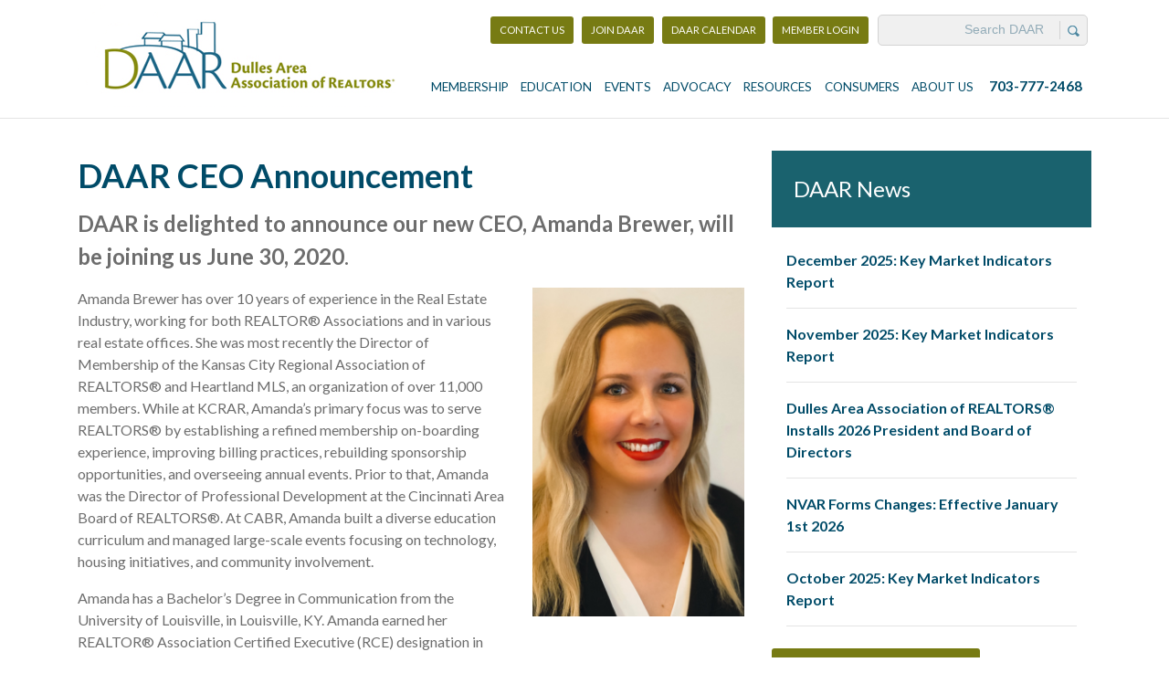

--- FILE ---
content_type: text/html; charset=UTF-8
request_url: https://dullesarea.com/2020/05/29/daar-ceo-announcement/
body_size: 11372
content:
<!DOCTYPE html> <html class="no-js" dir="ltr" lang="en-US" prefix="og: https://ogp.me/ns#"> <head> <script>(function(w,d,s,l,i){w[l]=w[l]||[];w[l].push({'gtm.start':
new Date().getTime(),event:'gtm.js'});var f=d.getElementsByTagName(s)[0],
j=d.createElement(s),dl=l!='dataLayer'?'&l='+l:'';j.async=true;j.src=
'https://www.googletagmanager.com/gtm.js?id='+i+dl;f.parentNode.insertBefore(j,f);
})(window,document,'script','dataLayer','GTM-PTW9BZ9');</script><meta charset="UTF-8"><meta http-equiv="X-UA-Compatible" content="IE=edge,chrome=1"><title>DAAR CEO Announcement</title><meta name="viewport" content="width=device-width"><meta name="format-detection" content="telephone=no"><link rel="profile" href="http://gmpg.org/xfn/11"><link rel="pingback" href="https://dullesarea.com/xmlrpc.php"><meta name="google-site-verification" content="fCUhLiO2rOSagf0tjfbb_JxwMdiBAJYZliVtE_GCXzs" /><style>img:is([sizes="auto" i], [sizes^="auto," i]) { contain-intrinsic-size: 3000px 1500px }</style><meta name="description" content="DAAR is delighted to announce our new CEO, Amanda Brewer, will be joining us June 30, 2020. Amanda Brewer has over 10 years of experience in the Real Estate Industry, working for both REALTOR® Associations and in various real estate offices. She was most recently the Director of Membership of the Kansas City Regional Association" /><meta name="robots" content="max-snippet:-1, max-image-preview:large, max-video-preview:-1" /><meta name="author" content="DAAR"/><meta name="keywords" content="announcements,daar news,featured news,latest news,local,membership info,news and updates,uncategorized" /><link rel="canonical" href="https://dullesarea.com/2020/05/29/daar-ceo-announcement/" /><meta name="generator" content="All in One SEO (AIOSEO) 4.8.2" /><meta property="og:locale" content="en_US" /><meta property="og:site_name" content="Dulles Area Association of REALTORS®" /><meta property="og:type" content="article" /><meta property="og:title" content="DAAR CEO Announcement" /><meta property="og:description" content="DAAR is delighted to announce our new CEO, Amanda Brewer, will be joining us June 30, 2020. Amanda Brewer has over 10 years of experience in the Real Estate Industry, working for both REALTOR® Associations and in various real estate offices. She was most recently the Director of Membership of the Kansas City Regional Association" /><meta property="og:url" content="https://dullesarea.com/2020/05/29/daar-ceo-announcement/" /><meta property="og:image" content="https://dullesarea.ryukin.ngfdev.com/wp-content/uploads/2018/02/logo.png" /><meta property="og:image:secure_url" content="https://dullesarea.ryukin.ngfdev.com/wp-content/uploads/2018/02/logo.png" /><meta property="article:published_time" content="2020-05-29T20:00:09+00:00" /><meta property="article:modified_time" content="2022-08-31T19:33:45+00:00" /><meta name="twitter:card" content="summary" /><meta name="twitter:title" content="DAAR CEO Announcement" /><meta name="twitter:description" content="DAAR is delighted to announce our new CEO, Amanda Brewer, will be joining us June 30, 2020. Amanda Brewer has over 10 years of experience in the Real Estate Industry, working for both REALTOR® Associations and in various real estate offices. She was most recently the Director of Membership of the Kansas City Regional Association" /><meta name="twitter:image" content="http://dullesarea.ryukin.ngfdev.com/wp-content/uploads/2018/02/logo.png" /><script type="application/ld+json" class="aioseo-schema">{"@context":"https:\/\/schema.org","@graph":[{"@type":"Article","@id":"https:\/\/dullesarea.com\/2020\/05\/29\/daar-ceo-announcement\/#article","name":"DAAR CEO Announcement","headline":"DAAR CEO Announcement","author":{"@id":"https:\/\/dullesarea.com\/author\/info\/#author"},"publisher":{"@id":"https:\/\/dullesarea.com\/#organization"},"image":{"@type":"ImageObject","url":"https:\/\/dullesarea.com\/wp-content\/uploads\/2020\/05\/Amanda-B.jpg","@id":"https:\/\/dullesarea.com\/2020\/05\/29\/daar-ceo-announcement\/#articleImage","width":952,"height":1476},"datePublished":"2020-05-29T16:00:09-04:00","dateModified":"2022-08-31T15:33:45-04:00","inLanguage":"en-US","mainEntityOfPage":{"@id":"https:\/\/dullesarea.com\/2020\/05\/29\/daar-ceo-announcement\/#webpage"},"isPartOf":{"@id":"https:\/\/dullesarea.com\/2020\/05\/29\/daar-ceo-announcement\/#webpage"},"articleSection":"Announcements, DAAR News, Featured News, Latest News, Local, Membership Info, News and Updates, Uncategorized"},{"@type":"BreadcrumbList","@id":"https:\/\/dullesarea.com\/2020\/05\/29\/daar-ceo-announcement\/#breadcrumblist","itemListElement":[{"@type":"ListItem","@id":"https:\/\/dullesarea.com\/#listItem","position":1,"name":"Home","item":"https:\/\/dullesarea.com\/","nextItem":{"@type":"ListItem","@id":"https:\/\/dullesarea.com\/2020\/#listItem","name":"2020"}},{"@type":"ListItem","@id":"https:\/\/dullesarea.com\/2020\/#listItem","position":2,"name":"2020","item":"https:\/\/dullesarea.com\/2020\/","nextItem":{"@type":"ListItem","@id":"https:\/\/dullesarea.com\/2020\/05\/#listItem","name":"May"},"previousItem":{"@type":"ListItem","@id":"https:\/\/dullesarea.com\/#listItem","name":"Home"}},{"@type":"ListItem","@id":"https:\/\/dullesarea.com\/2020\/05\/#listItem","position":3,"name":"May","item":"https:\/\/dullesarea.com\/2020\/05\/","nextItem":{"@type":"ListItem","@id":"https:\/\/dullesarea.com\/2020\/05\/29\/#listItem","name":"29"},"previousItem":{"@type":"ListItem","@id":"https:\/\/dullesarea.com\/2020\/#listItem","name":"2020"}},{"@type":"ListItem","@id":"https:\/\/dullesarea.com\/2020\/05\/29\/#listItem","position":4,"name":"29","item":"https:\/\/dullesarea.com\/2020\/05\/29\/","nextItem":{"@type":"ListItem","@id":"https:\/\/dullesarea.com\/2020\/05\/29\/daar-ceo-announcement\/#listItem","name":"DAAR CEO Announcement"},"previousItem":{"@type":"ListItem","@id":"https:\/\/dullesarea.com\/2020\/05\/#listItem","name":"May"}},{"@type":"ListItem","@id":"https:\/\/dullesarea.com\/2020\/05\/29\/daar-ceo-announcement\/#listItem","position":5,"name":"DAAR CEO Announcement","previousItem":{"@type":"ListItem","@id":"https:\/\/dullesarea.com\/2020\/05\/29\/#listItem","name":"29"}}]},{"@type":"Organization","@id":"https:\/\/dullesarea.com\/#organization","name":"Dulles Area Association of REALTORS","description":"Just another WordPress site","url":"https:\/\/dullesarea.com\/","telephone":"+17037772468","logo":{"@type":"ImageObject","url":"https:\/\/dullesarea.com\/wp-content\/uploads\/2020\/11\/DAAR-logo-newtag-web.jpg","@id":"https:\/\/dullesarea.com\/2020\/05\/29\/daar-ceo-announcement\/#organizationLogo","width":2224,"height":634},"image":{"@id":"https:\/\/dullesarea.com\/2020\/05\/29\/daar-ceo-announcement\/#organizationLogo"}},{"@type":"Person","@id":"https:\/\/dullesarea.com\/author\/info\/#author","url":"https:\/\/dullesarea.com\/author\/info\/","name":"DAAR","image":{"@type":"ImageObject","@id":"https:\/\/dullesarea.com\/2020\/05\/29\/daar-ceo-announcement\/#authorImage","url":"https:\/\/secure.gravatar.com\/avatar\/a1b25c7c7cd64e8dfd9d520cf8fcdc07?s=96&d=mm&r=g","width":96,"height":96,"caption":"DAAR"}},{"@type":"WebPage","@id":"https:\/\/dullesarea.com\/2020\/05\/29\/daar-ceo-announcement\/#webpage","url":"https:\/\/dullesarea.com\/2020\/05\/29\/daar-ceo-announcement\/","name":"DAAR CEO Announcement","description":"DAAR is delighted to announce our new CEO, Amanda Brewer, will be joining us June 30, 2020. Amanda Brewer has over 10 years of experience in the Real Estate Industry, working for both REALTOR\u00ae Associations and in various real estate offices. She was most recently the Director of Membership of the Kansas City Regional Association","inLanguage":"en-US","isPartOf":{"@id":"https:\/\/dullesarea.com\/#website"},"breadcrumb":{"@id":"https:\/\/dullesarea.com\/2020\/05\/29\/daar-ceo-announcement\/#breadcrumblist"},"author":{"@id":"https:\/\/dullesarea.com\/author\/info\/#author"},"creator":{"@id":"https:\/\/dullesarea.com\/author\/info\/#author"},"datePublished":"2020-05-29T16:00:09-04:00","dateModified":"2022-08-31T15:33:45-04:00"},{"@type":"WebSite","@id":"https:\/\/dullesarea.com\/#website","url":"https:\/\/dullesarea.com\/","name":"Dulles Area Association of REALTORS\u00ae","description":"Just another WordPress site","inLanguage":"en-US","publisher":{"@id":"https:\/\/dullesarea.com\/#organization"}}]}</script><link rel="amphtml" href="https://dullesarea.com/2020/05/29/daar-ceo-announcement/amp/" /><meta name="generator" content="AMP for WP 1.1.2"/><script type="text/javascript">/* <![CDATA[ */
window._wpemojiSettings = {"baseUrl":"https:\/\/s.w.org\/images\/core\/emoji\/15.0.3\/72x72\/","ext":".png","svgUrl":"https:\/\/s.w.org\/images\/core\/emoji\/15.0.3\/svg\/","svgExt":".svg","source":{"concatemoji":"https:\/\/dullesarea.com\/wp-includes\/js\/wp-emoji-release.min.js?ver=6.7.4"}};
/*! This file is auto-generated */
!function(i,n){var o,s,e;function c(e){try{var t={supportTests:e,timestamp:(new Date).valueOf()};sessionStorage.setItem(o,JSON.stringify(t))}catch(e){}}function p(e,t,n){e.clearRect(0,0,e.canvas.width,e.canvas.height),e.fillText(t,0,0);var t=new Uint32Array(e.getImageData(0,0,e.canvas.width,e.canvas.height).data),r=(e.clearRect(0,0,e.canvas.width,e.canvas.height),e.fillText(n,0,0),new Uint32Array(e.getImageData(0,0,e.canvas.width,e.canvas.height).data));return t.every(function(e,t){return e===r[t]})}function u(e,t,n){switch(t){case"flag":return n(e,"\ud83c\udff3\ufe0f\u200d\u26a7\ufe0f","\ud83c\udff3\ufe0f\u200b\u26a7\ufe0f")?!1:!n(e,"\ud83c\uddfa\ud83c\uddf3","\ud83c\uddfa\u200b\ud83c\uddf3")&&!n(e,"\ud83c\udff4\udb40\udc67\udb40\udc62\udb40\udc65\udb40\udc6e\udb40\udc67\udb40\udc7f","\ud83c\udff4\u200b\udb40\udc67\u200b\udb40\udc62\u200b\udb40\udc65\u200b\udb40\udc6e\u200b\udb40\udc67\u200b\udb40\udc7f");case"emoji":return!n(e,"\ud83d\udc26\u200d\u2b1b","\ud83d\udc26\u200b\u2b1b")}return!1}function f(e,t,n){var r="undefined"!=typeof WorkerGlobalScope&&self instanceof WorkerGlobalScope?new OffscreenCanvas(300,150):i.createElement("canvas"),a=r.getContext("2d",{willReadFrequently:!0}),o=(a.textBaseline="top",a.font="600 32px Arial",{});return e.forEach(function(e){o[e]=t(a,e,n)}),o}function t(e){var t=i.createElement("script");t.src=e,t.defer=!0,i.head.appendChild(t)}"undefined"!=typeof Promise&&(o="wpEmojiSettingsSupports",s=["flag","emoji"],n.supports={everything:!0,everythingExceptFlag:!0},e=new Promise(function(e){i.addEventListener("DOMContentLoaded",e,{once:!0})}),new Promise(function(t){var n=function(){try{var e=JSON.parse(sessionStorage.getItem(o));if("object"==typeof e&&"number"==typeof e.timestamp&&(new Date).valueOf()<e.timestamp+604800&&"object"==typeof e.supportTests)return e.supportTests}catch(e){}return null}();if(!n){if("undefined"!=typeof Worker&&"undefined"!=typeof OffscreenCanvas&&"undefined"!=typeof URL&&URL.createObjectURL&&"undefined"!=typeof Blob)try{var e="postMessage("+f.toString()+"("+[JSON.stringify(s),u.toString(),p.toString()].join(",")+"));",r=new Blob([e],{type:"text/javascript"}),a=new Worker(URL.createObjectURL(r),{name:"wpTestEmojiSupports"});return void(a.onmessage=function(e){c(n=e.data),a.terminate(),t(n)})}catch(e){}c(n=f(s,u,p))}t(n)}).then(function(e){for(var t in e)n.supports[t]=e[t],n.supports.everything=n.supports.everything&&n.supports[t],"flag"!==t&&(n.supports.everythingExceptFlag=n.supports.everythingExceptFlag&&n.supports[t]);n.supports.everythingExceptFlag=n.supports.everythingExceptFlag&&!n.supports.flag,n.DOMReady=!1,n.readyCallback=function(){n.DOMReady=!0}}).then(function(){return e}).then(function(){var e;n.supports.everything||(n.readyCallback(),(e=n.source||{}).concatemoji?t(e.concatemoji):e.wpemoji&&e.twemoji&&(t(e.twemoji),t(e.wpemoji)))}))}((window,document),window._wpemojiSettings);
/* ]]> */</script><style id='wp-emoji-styles-inline-css' type='text/css'>img.wp-smiley, img.emoji {	display: inline !important;	border: none !important;	box-shadow: none !important;	height: 1em !important;	width: 1em !important;	margin: 0 0.07em !important;	vertical-align: -0.1em !important;	background: none !important;	padding: 0 !important;	}</style><link rel='stylesheet' id='wp-block-library-css' href='https://dullesarea.com/wp-includes/css/dist/block-library/style.min.css?ver=6.7.4' type='text/css' media='all' /><style id='classic-theme-styles-inline-css' type='text/css'>/*! This file is auto-generated */
.wp-block-button__link{color:#fff;background-color:#32373c;border-radius:9999px;box-shadow:none;text-decoration:none;padding:calc(.667em + 2px) calc(1.333em + 2px);font-size:1.125em}.wp-block-file__button{background:#32373c;color:#fff;text-decoration:none}</style><style id='global-styles-inline-css' type='text/css'>:root{--wp--preset--aspect-ratio--square: 1;--wp--preset--aspect-ratio--4-3: 4/3;--wp--preset--aspect-ratio--3-4: 3/4;--wp--preset--aspect-ratio--3-2: 3/2;--wp--preset--aspect-ratio--2-3: 2/3;--wp--preset--aspect-ratio--16-9: 16/9;--wp--preset--aspect-ratio--9-16: 9/16;--wp--preset--color--black: #000000;--wp--preset--color--cyan-bluish-gray: #abb8c3;--wp--preset--color--white: #ffffff;--wp--preset--color--pale-pink: #f78da7;--wp--preset--color--vivid-red: #cf2e2e;--wp--preset--color--luminous-vivid-orange: #ff6900;--wp--preset--color--luminous-vivid-amber: #fcb900;--wp--preset--color--light-green-cyan: #7bdcb5;--wp--preset--color--vivid-green-cyan: #00d084;--wp--preset--color--pale-cyan-blue: #8ed1fc;--wp--preset--color--vivid-cyan-blue: #0693e3;--wp--preset--color--vivid-purple: #9b51e0;--wp--preset--gradient--vivid-cyan-blue-to-vivid-purple: linear-gradient(135deg,rgba(6,147,227,1) 0%,rgb(155,81,224) 100%);--wp--preset--gradient--light-green-cyan-to-vivid-green-cyan: linear-gradient(135deg,rgb(122,220,180) 0%,rgb(0,208,130) 100%);--wp--preset--gradient--luminous-vivid-amber-to-luminous-vivid-orange: linear-gradient(135deg,rgba(252,185,0,1) 0%,rgba(255,105,0,1) 100%);--wp--preset--gradient--luminous-vivid-orange-to-vivid-red: linear-gradient(135deg,rgba(255,105,0,1) 0%,rgb(207,46,46) 100%);--wp--preset--gradient--very-light-gray-to-cyan-bluish-gray: linear-gradient(135deg,rgb(238,238,238) 0%,rgb(169,184,195) 100%);--wp--preset--gradient--cool-to-warm-spectrum: linear-gradient(135deg,rgb(74,234,220) 0%,rgb(151,120,209) 20%,rgb(207,42,186) 40%,rgb(238,44,130) 60%,rgb(251,105,98) 80%,rgb(254,248,76) 100%);--wp--preset--gradient--blush-light-purple: linear-gradient(135deg,rgb(255,206,236) 0%,rgb(152,150,240) 100%);--wp--preset--gradient--blush-bordeaux: linear-gradient(135deg,rgb(254,205,165) 0%,rgb(254,45,45) 50%,rgb(107,0,62) 100%);--wp--preset--gradient--luminous-dusk: linear-gradient(135deg,rgb(255,203,112) 0%,rgb(199,81,192) 50%,rgb(65,88,208) 100%);--wp--preset--gradient--pale-ocean: linear-gradient(135deg,rgb(255,245,203) 0%,rgb(182,227,212) 50%,rgb(51,167,181) 100%);--wp--preset--gradient--electric-grass: linear-gradient(135deg,rgb(202,248,128) 0%,rgb(113,206,126) 100%);--wp--preset--gradient--midnight: linear-gradient(135deg,rgb(2,3,129) 0%,rgb(40,116,252) 100%);--wp--preset--font-size--small: 13px;--wp--preset--font-size--medium: 20px;--wp--preset--font-size--large: 36px;--wp--preset--font-size--x-large: 42px;--wp--preset--spacing--20: 0.44rem;--wp--preset--spacing--30: 0.67rem;--wp--preset--spacing--40: 1rem;--wp--preset--spacing--50: 1.5rem;--wp--preset--spacing--60: 2.25rem;--wp--preset--spacing--70: 3.38rem;--wp--preset--spacing--80: 5.06rem;--wp--preset--shadow--natural: 6px 6px 9px rgba(0, 0, 0, 0.2);--wp--preset--shadow--deep: 12px 12px 50px rgba(0, 0, 0, 0.4);--wp--preset--shadow--sharp: 6px 6px 0px rgba(0, 0, 0, 0.2);--wp--preset--shadow--outlined: 6px 6px 0px -3px rgba(255, 255, 255, 1), 6px 6px rgba(0, 0, 0, 1);--wp--preset--shadow--crisp: 6px 6px 0px rgba(0, 0, 0, 1);}:where(.is-layout-flex){gap: 0.5em;}:where(.is-layout-grid){gap: 0.5em;}body .is-layout-flex{display: flex;}.is-layout-flex{flex-wrap: wrap;align-items: center;}.is-layout-flex > :is(*, div){margin: 0;}body .is-layout-grid{display: grid;}.is-layout-grid > :is(*, div){margin: 0;}:where(.wp-block-columns.is-layout-flex){gap: 2em;}:where(.wp-block-columns.is-layout-grid){gap: 2em;}:where(.wp-block-post-template.is-layout-flex){gap: 1.25em;}:where(.wp-block-post-template.is-layout-grid){gap: 1.25em;}.has-black-color{color: var(--wp--preset--color--black) !important;}.has-cyan-bluish-gray-color{color: var(--wp--preset--color--cyan-bluish-gray) !important;}.has-white-color{color: var(--wp--preset--color--white) !important;}.has-pale-pink-color{color: var(--wp--preset--color--pale-pink) !important;}.has-vivid-red-color{color: var(--wp--preset--color--vivid-red) !important;}.has-luminous-vivid-orange-color{color: var(--wp--preset--color--luminous-vivid-orange) !important;}.has-luminous-vivid-amber-color{color: var(--wp--preset--color--luminous-vivid-amber) !important;}.has-light-green-cyan-color{color: var(--wp--preset--color--light-green-cyan) !important;}.has-vivid-green-cyan-color{color: var(--wp--preset--color--vivid-green-cyan) !important;}.has-pale-cyan-blue-color{color: var(--wp--preset--color--pale-cyan-blue) !important;}.has-vivid-cyan-blue-color{color: var(--wp--preset--color--vivid-cyan-blue) !important;}.has-vivid-purple-color{color: var(--wp--preset--color--vivid-purple) !important;}.has-black-background-color{background-color: var(--wp--preset--color--black) !important;}.has-cyan-bluish-gray-background-color{background-color: var(--wp--preset--color--cyan-bluish-gray) !important;}.has-white-background-color{background-color: var(--wp--preset--color--white) !important;}.has-pale-pink-background-color{background-color: var(--wp--preset--color--pale-pink) !important;}.has-vivid-red-background-color{background-color: var(--wp--preset--color--vivid-red) !important;}.has-luminous-vivid-orange-background-color{background-color: var(--wp--preset--color--luminous-vivid-orange) !important;}.has-luminous-vivid-amber-background-color{background-color: var(--wp--preset--color--luminous-vivid-amber) !important;}.has-light-green-cyan-background-color{background-color: var(--wp--preset--color--light-green-cyan) !important;}.has-vivid-green-cyan-background-color{background-color: var(--wp--preset--color--vivid-green-cyan) !important;}.has-pale-cyan-blue-background-color{background-color: var(--wp--preset--color--pale-cyan-blue) !important;}.has-vivid-cyan-blue-background-color{background-color: var(--wp--preset--color--vivid-cyan-blue) !important;}.has-vivid-purple-background-color{background-color: var(--wp--preset--color--vivid-purple) !important;}.has-black-border-color{border-color: var(--wp--preset--color--black) !important;}.has-cyan-bluish-gray-border-color{border-color: var(--wp--preset--color--cyan-bluish-gray) !important;}.has-white-border-color{border-color: var(--wp--preset--color--white) !important;}.has-pale-pink-border-color{border-color: var(--wp--preset--color--pale-pink) !important;}.has-vivid-red-border-color{border-color: var(--wp--preset--color--vivid-red) !important;}.has-luminous-vivid-orange-border-color{border-color: var(--wp--preset--color--luminous-vivid-orange) !important;}.has-luminous-vivid-amber-border-color{border-color: var(--wp--preset--color--luminous-vivid-amber) !important;}.has-light-green-cyan-border-color{border-color: var(--wp--preset--color--light-green-cyan) !important;}.has-vivid-green-cyan-border-color{border-color: var(--wp--preset--color--vivid-green-cyan) !important;}.has-pale-cyan-blue-border-color{border-color: var(--wp--preset--color--pale-cyan-blue) !important;}.has-vivid-cyan-blue-border-color{border-color: var(--wp--preset--color--vivid-cyan-blue) !important;}.has-vivid-purple-border-color{border-color: var(--wp--preset--color--vivid-purple) !important;}.has-vivid-cyan-blue-to-vivid-purple-gradient-background{background: var(--wp--preset--gradient--vivid-cyan-blue-to-vivid-purple) !important;}.has-light-green-cyan-to-vivid-green-cyan-gradient-background{background: var(--wp--preset--gradient--light-green-cyan-to-vivid-green-cyan) !important;}.has-luminous-vivid-amber-to-luminous-vivid-orange-gradient-background{background: var(--wp--preset--gradient--luminous-vivid-amber-to-luminous-vivid-orange) !important;}.has-luminous-vivid-orange-to-vivid-red-gradient-background{background: var(--wp--preset--gradient--luminous-vivid-orange-to-vivid-red) !important;}.has-very-light-gray-to-cyan-bluish-gray-gradient-background{background: var(--wp--preset--gradient--very-light-gray-to-cyan-bluish-gray) !important;}.has-cool-to-warm-spectrum-gradient-background{background: var(--wp--preset--gradient--cool-to-warm-spectrum) !important;}.has-blush-light-purple-gradient-background{background: var(--wp--preset--gradient--blush-light-purple) !important;}.has-blush-bordeaux-gradient-background{background: var(--wp--preset--gradient--blush-bordeaux) !important;}.has-luminous-dusk-gradient-background{background: var(--wp--preset--gradient--luminous-dusk) !important;}.has-pale-ocean-gradient-background{background: var(--wp--preset--gradient--pale-ocean) !important;}.has-electric-grass-gradient-background{background: var(--wp--preset--gradient--electric-grass) !important;}.has-midnight-gradient-background{background: var(--wp--preset--gradient--midnight) !important;}.has-small-font-size{font-size: var(--wp--preset--font-size--small) !important;}.has-medium-font-size{font-size: var(--wp--preset--font-size--medium) !important;}.has-large-font-size{font-size: var(--wp--preset--font-size--large) !important;}.has-x-large-font-size{font-size: var(--wp--preset--font-size--x-large) !important;}
:where(.wp-block-post-template.is-layout-flex){gap: 1.25em;}:where(.wp-block-post-template.is-layout-grid){gap: 1.25em;}
:where(.wp-block-columns.is-layout-flex){gap: 2em;}:where(.wp-block-columns.is-layout-grid){gap: 2em;}
:root :where(.wp-block-pullquote){font-size: 1.5em;line-height: 1.6;}</style><link rel='stylesheet' id='hover-effects-css' href='https://dullesarea.com/wp-content/plugins/hover-effects/asset/css/hover.css?ver=2.1.2' type='text/css' media='all' /><link rel='stylesheet' id='theme_unified_css-css' href='https://dullesarea.com/wp-content/themes/daar-2017/css/unified_theme.css?ver=6.7.4' type='text/css' media='all' /><link rel="https://api.w.org/" href="https://dullesarea.com/wp-json/" /><link rel="alternate" title="JSON" type="application/json" href="https://dullesarea.com/wp-json/wp/v2/posts/82351" /><link rel="EditURI" type="application/rsd+xml" title="RSD" href="https://dullesarea.com/xmlrpc.php?rsd" /><link rel='shortlink' href='https://dullesarea.com/?p=82351' /><link rel="alternate" title="oEmbed (JSON)" type="application/json+oembed" href="https://dullesarea.com/wp-json/oembed/1.0/embed?url=https%3A%2F%2Fdullesarea.com%2F2020%2F05%2F29%2Fdaar-ceo-announcement%2F" /><link rel="alternate" title="oEmbed (XML)" type="text/xml+oembed" href="https://dullesarea.com/wp-json/oembed/1.0/embed?url=https%3A%2F%2Fdullesarea.com%2F2020%2F05%2F29%2Fdaar-ceo-announcement%2F&#038;format=xml" /><script>document.documentElement.className = document.documentElement.className.replace('no-js', 'js');</script><style>.no-js img.lazyload {	display: none;	}	figure.wp-block-image img.lazyloading {	min-width: 150px;	}	.lazyload, .lazyloading {	opacity: 0;	}	.lazyloaded {	opacity: 1;	transition: opacity 400ms;	transition-delay: 0ms;	}</style><style type="text/css">.recentcomments a{display:inline !important;padding:0 !important;margin:0 !important;}</style><link rel="icon" href="https://dullesarea.com/wp-content/uploads/2020/08/cropped-Insta-Logo-32x32.jpg" sizes="32x32" /><link rel="icon" href="https://dullesarea.com/wp-content/uploads/2020/08/cropped-Insta-Logo-192x192.jpg" sizes="192x192" /><link rel="apple-touch-icon" href="https://dullesarea.com/wp-content/uploads/2020/08/cropped-Insta-Logo-180x180.jpg" /><meta name="msapplication-TileImage" content="https://dullesarea.com/wp-content/uploads/2020/08/cropped-Insta-Logo-270x270.jpg" /></head> <body class="post-template-default single single-post postid-82351 single-format-standard chrome osx"> <a title="Skip Navigation" href="#content" class="sr-only sr-only-focusable">Skip to main content</a><header id="header"> <div class="container text-center"> <div class="row"> <div class="col-lg-4 logo text-lg-left"> <a title="Return to Home" href="/"><img data-src="https://dullesarea.com/wp-content/themes/daar-2017/img/logo.png" alt="Logo" src="[data-uri]" class="lazyload"></a> </div> <div class="col-lg-8 text-lg-right"> <div class="cta-search"> <a class="btn" href="mailto:info@dullesarea.com">Contact Us</a> <a href="/membership-forms/" class="btn">Join DAAR</a> <a href ="https://dullesportal.ramcoams.net/EventCalendar.aspx" class="btn">DAAR Calendar</a> <a target="_blank" href="https://dullesportal.ramcoams.net/" class="btn">Member Login <div class="sr-only">Opens in New Tab.</div></a> <style> .search-form { display: inline-block; width: 230px; position: relative; background: #f0f0f0; border: 1px solid #d3d3d3; border-radius: 5px; } .search-form #lbsearch { border: none; background: #f0f0f0; width: 185px; color: #004b68; padding: 6px 10px; font-size: .85em; text-align: right; &:focus, &:focus-within { outline: -webkit-focus-ring-color auto 1px; } &::placeholder { color: #004b68; } } .search-form button { border: none; border-left: 1px solid #d3d3d3; width: 30px; height: 20px; vertical-align: middle; background-color: transparent; cursor: pointer; }</style><form role="search" method="get" class="search-form" action="https://dullesarea.com/"> <label for="#lbsearch"> <span class="sr-only">Search for:</span> </label> <input type="search" id="lbsearch" class="search-field" placeholder="Search DAAR" value="" name="s" title="Search for:" /> <button type="submit"><span class="sr-only">Search</span></button></form> </div> <div id="navigation"> <nav class="navbar navbar-toggleable-md"> <button class="navbar-toggler" type="button" data-toggle="collapse" data-target="#navbarNavDropdown" aria-controls="navbarNavDropdown" aria-expanded="false" aria-label="Menu"> <span class="navbar-toggler-icon"><span class="iconbar"></span><span class="iconbar"></span><span class="iconbar"></span></span>Menu </button> <div class="collapse navbar-collapse" id="navbarNavDropdown"> <ul id="menu-menu" class="navbar-nav mr-auto mt-2 mt-lg-0 "><li id="menu-item-72894" class="menu-item menu-item-type-post_type menu-item-object-page menu-item-has-children dropdown nav-item nav-item-72894"><a href="https://dullesarea.com/membership/" class="nav-link dropdown-toggle">Membership</a><ul class="dropdown-menu depth_0"><li id="menu-item-84148" class="menu-item menu-item-type-post_type menu-item-object-page nav-item nav-item-84148"><a href="https://dullesarea.com/membership-forms/" class="nav-link">Membership Forms</a></li><li id="menu-item-85880" class="menu-item menu-item-type-post_type menu-item-object-page nav-item nav-item-85880"><a href="https://dullesarea.com/membership-dues/" class="nav-link">Membership Dues</a></li><li id="menu-item-84091" class="menu-item menu-item-type-post_type menu-item-object-page menu-item-has-children dropdown nav-item nav-item-84091 dropdown"><a href="https://dullesarea.com/daar_realtor_benefits/" class="nav-link dropdown-toggle">DAAR REALTOR® Benefits</a><ul class="dropdown-menu depth_1"><li id="menu-item-79704" class="menu-item menu-item-type-post_type menu-item-object-page nav-item nav-item-79704"><a href="https://dullesarea.com/membership/sentrilock-lockbox-services/" class="nav-link">SentriLock® Lockbox Services</a></li><li id="menu-item-79734" class="menu-item menu-item-type-post_type menu-item-object-page nav-item nav-item-79734"><a href="https://dullesarea.com/bright-mls-resources-and-support/" class="nav-link">Bright MLS Resources and Support</a></li></ul></li><li id="menu-item-92803" class="menu-item menu-item-type-post_type menu-item-object-page nav-item nav-item-92803"><a href="https://dullesarea.com/affiliate-corner/" class="nav-link">Affiliate Corner</a></li><li id="menu-item-83445" class="menu-item menu-item-type-post_type menu-item-object-page nav-item nav-item-83445"><a href="https://dullesarea.com/daar-committees/" class="nav-link">DAAR Committees</a></li><li id="menu-item-91069" class="menu-item menu-item-type-post_type menu-item-object-page nav-item nav-item-91069"><a href="https://dullesarea.com/ethics-complaints/" class="nav-link">Ethics Complaints and Arbitration</a></li><li id="menu-item-92661" class="menu-item menu-item-type-post_type menu-item-object-page nav-item nav-item-92661"><a href="https://dullesarea.com/daar-is-home/" class="nav-link">DAAR IS HOME</a></li></ul></li><li id="menu-item-89335" class="menu-item menu-item-type-custom menu-item-object-custom menu-item-has-children dropdown nav-item nav-item-89335"><a href="https://dullesarea.com/education-opportunities/" class="nav-link dropdown-toggle">Education</a><ul class="dropdown-menu depth_0"><li id="menu-item-84574" class="menu-item menu-item-type-post_type menu-item-object-page menu-item-has-children dropdown nav-item nav-item-84574 dropdown"><a href="https://dullesarea.com/daar-real-estate-school/" class="nav-link dropdown-toggle">DAAR Real Estate School</a><ul class="dropdown-menu depth_1"><li id="menu-item-72945" class="menu-item menu-item-type-post_type menu-item-object-page nav-item nav-item-72945"><a href="https://dullesarea.com/courseclass-refund-policy/" class="nav-link">School Policies</a></li><li id="menu-item-86260" class="menu-item menu-item-type-custom menu-item-object-custom nav-item nav-item-86260"><a href="https://dullesportal.ramcoams.net/EventCalendar.aspx" class="nav-link">Class Calendar</a></li><li id="menu-item-84477" class="menu-item menu-item-type-post_type menu-item-object-page nav-item nav-item-84477"><a href="https://dullesarea.com/code-of-ethics/" class="nav-link">Code of Ethics</a></li></ul></li><li id="menu-item-84597" class="menu-item menu-item-type-post_type menu-item-object-page menu-item-has-children dropdown nav-item nav-item-84597 dropdown"><a href="https://dullesarea.com/education-opportunities/" class="nav-link dropdown-toggle">Education Opportunities</a><ul class="dropdown-menu depth_1"><li id="menu-item-86971" class="menu-item menu-item-type-post_type menu-item-object-page nav-item nav-item-86971"><a href="https://dullesarea.com/pre-licensing/" class="nav-link">Pre-Licensing</a></li><li id="menu-item-73309" class="menu-item menu-item-type-post_type menu-item-object-page nav-item nav-item-73309"><a href="https://dullesarea.com/post-licensing-ed/" class="nav-link">Post Licensing</a></li><li id="menu-item-84658" class="menu-item menu-item-type-post_type menu-item-object-page nav-item nav-item-84658"><a href="https://dullesarea.com/continuing-education/" class="nav-link">Continuing Education Classes</a></li><li id="menu-item-84618" class="menu-item menu-item-type-post_type menu-item-object-page nav-item nav-item-84618"><a href="https://dullesarea.com/certifications-designations/" class="nav-link">Certifications &#038; Designations</a></li><li id="menu-item-84424" class="menu-item menu-item-type-post_type menu-item-object-page nav-item nav-item-84424"><a href="https://dullesarea.com/graduate-realtor-institute/" class="nav-link">Graduate, REALTOR® Institute</a></li></ul></li><li id="menu-item-84631" class="menu-item menu-item-type-post_type menu-item-object-page nav-item nav-item-84631"><a href="https://dullesarea.com/education-partners/" class="nav-link">Education Partners</a></li></ul></li><li id="menu-item-84442" class="menu-item menu-item-type-post_type menu-item-object-page menu-item-has-children dropdown nav-item nav-item-84442"><a href="https://dullesarea.com/events/" class="nav-link dropdown-toggle">Events</a><ul class="dropdown-menu depth_0"><li id="menu-item-86875" class="menu-item menu-item-type-post_type menu-item-object-page nav-item nav-item-86875"><a href="https://dullesarea.com/upcoming-events/" class="nav-link">Upcoming Events</a></li><li id="menu-item-84438" class="menu-item menu-item-type-post_type menu-item-object-page nav-item nav-item-84438"><a href="https://dullesarea.com/signature-events/" class="nav-link">Signature Events</a></li><li id="menu-item-92570" class="menu-item menu-item-type-post_type menu-item-object-post nav-item nav-item-92570"><a href="https://dullesarea.com/2025/05/21/sips-and-strikes-2025/" class="nav-link">Sips &#038; Strikes: Charity Bowling Event &#038; Auction</a></li><li id="menu-item-92424" class="menu-item menu-item-type-post_type menu-item-object-post nav-item nav-item-92424"><a href="https://dullesarea.com/2025/04/11/2024-realtor-award-winners/" class="nav-link">2024 REALTOR® Award Winners</a></li></ul></li><li id="menu-item-72993" class="menu-item menu-item-type-post_type menu-item-object-page menu-item-has-children dropdown nav-item nav-item-72993"><a href="https://dullesarea.com/advocacy-legal/" class="nav-link dropdown-toggle">Advocacy</a><ul class="dropdown-menu depth_0"><li id="menu-item-93315" class="menu-item menu-item-type-post_type menu-item-object-page menu-item-has-children dropdown nav-item nav-item-93315 dropdown"><a href="https://dullesarea.com/advocacy-legal/advocacy-government-affairs/" class="nav-link dropdown-toggle">Advocacy &#038; Government Affairs</a><ul class="dropdown-menu depth_1"><li id="menu-item-73420" class="menu-item menu-item-type-post_type menu-item-object-page nav-item nav-item-73420"><a href="https://dullesarea.com/advocacy-legal/resources-positions/" class="nav-link">Advocacy Resources &#038; Positions</a></li><li id="menu-item-72999" class="menu-item menu-item-type-custom menu-item-object-custom nav-item nav-item-72999"><a href="https://www.virginiarealtors.org/for-members/legal/" class="nav-link">Virginia REALTORS® Legal Resources: Hotline, FAQs, Videos</a></li><li id="menu-item-72998" class="menu-item menu-item-type-post_type menu-item-object-page nav-item nav-item-72998"><a href="https://dullesarea.com/advocacy-legal/vreb-regulations/" class="nav-link">VREB Regulations</a></li></ul></li><li id="menu-item-81556" class="menu-item menu-item-type-post_type menu-item-object-page nav-item nav-item-81556"><a href="https://dullesarea.com/advocacy-legal/rpac/" class="nav-link">RPAC</a></li><li id="menu-item-92842" class="menu-item menu-item-type-post_type menu-item-object-page nav-item nav-item-92842"><a href="https://dullesarea.com/2025-major-investors/" class="nav-link">2025 Major Investors</a></li></ul></li><li id="menu-item-86941" class="menu-item menu-item-type-post_type menu-item-object-page menu-item-has-children dropdown nav-item nav-item-86941"><a href="https://dullesarea.com/resources/" class="nav-link dropdown-toggle">Resources</a><ul class="dropdown-menu depth_0"><li id="menu-item-84430" class="menu-item menu-item-type-post_type menu-item-object-page nav-item nav-item-84430"><a href="https://dullesarea.com/new-member-resource-library/" class="nav-link">New Member Resource Library</a></li><li id="menu-item-83032" class="menu-item menu-item-type-post_type menu-item-object-page nav-item nav-item-83032"><a href="https://dullesarea.com/market-reports/" class="nav-link">Market Reports</a></li><li id="menu-item-85114" class="menu-item menu-item-type-post_type menu-item-object-page menu-item-has-children dropdown nav-item nav-item-85114 dropdown"><a href="https://dullesarea.com/fair-housing/" class="nav-link dropdown-toggle">Fair Housing</a><ul class="dropdown-menu depth_1"><li id="menu-item-84826" class="menu-item menu-item-type-post_type menu-item-object-page nav-item nav-item-84826"><a href="https://dullesarea.com/nars-fairhaven/" class="nav-link">NAR’s Fairhaven</a></li></ul></li><li id="menu-item-90078" class="menu-item menu-item-type-post_type menu-item-object-page nav-item nav-item-90078"><a href="https://dullesarea.com/broker-resources/" class="nav-link">Broker Resources</a></li><li id="menu-item-92796" class="menu-item menu-item-type-post_type menu-item-object-page nav-item nav-item-92796"><a href="https://dullesarea.com/affiliate-directory/" class="nav-link">Affiliate Directory</a></li><li id="menu-item-85141" class="menu-item menu-item-type-post_type menu-item-object-page nav-item nav-item-85141"><a href="https://dullesarea.com/more-resources-tools/" class="nav-link">More Resources &#038; Tools</a></li><li id="menu-item-91685" class="menu-item menu-item-type-post_type menu-item-object-post nav-item nav-item-91685"><a href="https://dullesarea.com/2024/03/28/narsettlementresources/" class="nav-link">NAR Settlement Resources</a></li><li id="menu-item-92208" class="menu-item menu-item-type-post_type menu-item-object-page nav-item nav-item-92208"><a href="https://dullesarea.com/digital-library/" class="nav-link">Digital Library</a></li></ul></li><li id="menu-item-73040" class="menu-item menu-item-type-post_type menu-item-object-page menu-item-has-children dropdown nav-item nav-item-73040"><a href="https://dullesarea.com/consumers/" class="nav-link dropdown-toggle">Consumers</a><ul class="dropdown-menu depth_0"><li id="menu-item-73058" class="menu-item menu-item-type-post_type menu-item-object-page nav-item nav-item-73058"><a href="https://dullesarea.com/consumers/why-use-realtor/" class="nav-link">Why use a REALTOR®?</a></li><li id="menu-item-73059" class="menu-item menu-item-type-custom menu-item-object-custom nav-item nav-item-73059"><a href="https://dullesportal.ramcoams.net/Membership/Directory/MemberSearch.aspx?selmenid=men5" class="nav-link">Find A REALTOR®</a></li><li id="menu-item-86125" class="menu-item menu-item-type-post_type menu-item-object-page nav-item nav-item-86125"><a href="https://dullesarea.com/homeowner-resources/" class="nav-link">Homeowner Resources</a></li><li id="menu-item-85123" class="menu-item menu-item-type-post_type menu-item-object-page nav-item nav-item-85123"><a href="https://dullesarea.com/fair-housing-consumers/" class="nav-link">Fair Housing for Consumers</a></li><li id="menu-item-73921" class="menu-item menu-item-type-post_type menu-item-object-page nav-item nav-item-73921"><a href="https://dullesarea.com/code/" class="nav-link">Ethics Complaints and Arbitration</a></li></ul></li><li id="menu-item-73041" class="menu-item menu-item-type-post_type menu-item-object-page menu-item-has-children dropdown nav-item nav-item-73041"><a href="https://dullesarea.com/contact-us/" class="nav-link dropdown-toggle">About Us</a><ul class="dropdown-menu depth_0"><li id="menu-item-84217" class="menu-item menu-item-type-post_type menu-item-object-page nav-item nav-item-84217"><a href="https://dullesarea.com/presidents-page/" class="nav-link">President’s Page</a></li><li id="menu-item-73042" class="menu-item menu-item-type-post_type menu-item-object-page nav-item nav-item-73042"><a href="https://dullesarea.com/contact-us/board-of-directors/" class="nav-link">Board of Directors</a></li><li id="menu-item-73044" class="menu-item menu-item-type-post_type menu-item-object-page nav-item nav-item-73044"><a href="https://dullesarea.com/staff-directory/" class="nav-link">Office &#038; Staff</a></li><li id="menu-item-73586" class="menu-item menu-item-type-post_type menu-item-object-page nav-item nav-item-73586"><a href="https://dullesarea.com/our-mission/" class="nav-link">Our Mission and Strategic Plan</a></li><li id="menu-item-89132" class="menu-item menu-item-type-post_type menu-item-object-page nav-item nav-item-89132"><a href="https://dullesarea.com/membership/community-service/" class="nav-link">DAAR Cares &#038; Shares</a></li><li id="menu-item-90079" class="menu-item menu-item-type-post_type menu-item-object-page nav-item nav-item-90079"><a href="https://dullesarea.com/dei/" class="nav-link">Diversity, Equity &#038; Inclusion</a></li><li id="menu-item-73585" class="menu-item menu-item-type-post_type menu-item-object-page nav-item nav-item-73585"><a href="https://dullesarea.com/history-and-past-chairs/" class="nav-link">DAAR History</a></li><li id="menu-item-92515" class="menu-item menu-item-type-post_type menu-item-object-page nav-item nav-item-92515"><a href="https://dullesarea.com/meetingevent-space-daar/" class="nav-link">Meeting / Event Space</a></li><li id="menu-item-73584" class="menu-item menu-item-type-post_type menu-item-object-page nav-item nav-item-73584"><a href="https://dullesarea.com/daar-policies-regulations-contracts-forms/" class="nav-link">Policies and Regulations</a></li><li id="menu-item-91611" class="menu-item menu-item-type-post_type menu-item-object-page nav-item nav-item-91611"><a href="https://dullesarea.com/photo-gallery/" class="nav-link">Photo Gallery</a></li></ul></li><li id="menu-item-83946" class="phone menu-item menu-item-type-custom menu-item-object-custom nav-item nav-item-83946"><a href="tel:+17037772468" class="nav-link">703-777-2468</a></li></ul> </div> </nav> </div><div id="megamenu"> <nav class="navbar navbar-toggleable-sm"> <button class="navbar-toggler" type="button" data-toggle="collapse" data-target="#navbarNavDropdown2" aria-controls="navbarNavDropdown2" aria-expanded="false" aria-label="Menu"> <span class="navbar-toggler-icon"></span>Menu </button> <div class="collapse navbar-collapse" id="navbarNavDropdown2"> <ul id="mega_ul" class="navbar-nav mr-auto mt-2 mt-lg-0 "><li class="menu-item menu-item-type-post_type menu-item-object-page menu-item-has-children menu-item-72894"><a href="https://dullesarea.com/membership/">Membership</a><ul class="sub-menu"><li class="menu-item menu-item-type-post_type menu-item-object-page menu-item-84148"><a href="https://dullesarea.com/membership-forms/">Membership Forms</a></li><li class="menu-item menu-item-type-post_type menu-item-object-page menu-item-85880"><a href="https://dullesarea.com/membership-dues/">Membership Dues</a></li><li class="menu-item menu-item-type-post_type menu-item-object-page menu-item-has-children menu-item-84091"><a href="https://dullesarea.com/daar_realtor_benefits/">DAAR REALTOR® Benefits</a><ul class="sub-menu"><li class="menu-item menu-item-type-post_type menu-item-object-page menu-item-79704"><a href="https://dullesarea.com/membership/sentrilock-lockbox-services/">SentriLock® Lockbox Services</a></li><li class="menu-item menu-item-type-post_type menu-item-object-page menu-item-79734"><a href="https://dullesarea.com/bright-mls-resources-and-support/">Bright MLS Resources and Support</a></li></ul></li><li class="menu-item menu-item-type-post_type menu-item-object-page menu-item-92803"><a href="https://dullesarea.com/affiliate-corner/">Affiliate Corner</a></li><li class="menu-item menu-item-type-post_type menu-item-object-page menu-item-83445"><a href="https://dullesarea.com/daar-committees/">DAAR Committees</a></li><li class="menu-item menu-item-type-post_type menu-item-object-page menu-item-91069"><a href="https://dullesarea.com/ethics-complaints/">Ethics Complaints and Arbitration</a></li><li class="menu-item menu-item-type-post_type menu-item-object-page menu-item-92661"><a href="https://dullesarea.com/daar-is-home/">DAAR IS HOME</a></li></ul></li><li class="menu-item menu-item-type-custom menu-item-object-custom menu-item-has-children menu-item-89335"><a href="https://dullesarea.com/education-opportunities/">Education</a><ul class="sub-menu"><li class="menu-item menu-item-type-post_type menu-item-object-page menu-item-has-children menu-item-84574"><a href="https://dullesarea.com/daar-real-estate-school/">DAAR Real Estate School</a><ul class="sub-menu"><li class="menu-item menu-item-type-post_type menu-item-object-page menu-item-72945"><a href="https://dullesarea.com/courseclass-refund-policy/">School Policies</a></li><li class="menu-item menu-item-type-custom menu-item-object-custom menu-item-86260"><a href="https://dullesportal.ramcoams.net/EventCalendar.aspx">Class Calendar</a></li><li class="menu-item menu-item-type-post_type menu-item-object-page menu-item-84477"><a href="https://dullesarea.com/code-of-ethics/">Code of Ethics</a></li></ul></li><li class="menu-item menu-item-type-post_type menu-item-object-page menu-item-has-children menu-item-84597"><a href="https://dullesarea.com/education-opportunities/">Education Opportunities</a><ul class="sub-menu"><li class="menu-item menu-item-type-post_type menu-item-object-page menu-item-86971"><a href="https://dullesarea.com/pre-licensing/">Pre-Licensing</a></li><li class="menu-item menu-item-type-post_type menu-item-object-page menu-item-73309"><a href="https://dullesarea.com/post-licensing-ed/">Post Licensing</a></li><li class="menu-item menu-item-type-post_type menu-item-object-page menu-item-84658"><a href="https://dullesarea.com/continuing-education/">Continuing Education Classes</a></li><li class="menu-item menu-item-type-post_type menu-item-object-page menu-item-84618"><a href="https://dullesarea.com/certifications-designations/">Certifications &#038; Designations</a></li><li class="menu-item menu-item-type-post_type menu-item-object-page menu-item-84424"><a href="https://dullesarea.com/graduate-realtor-institute/">Graduate, REALTOR® Institute</a></li></ul></li><li class="menu-item menu-item-type-post_type menu-item-object-page menu-item-84631"><a href="https://dullesarea.com/education-partners/">Education Partners</a></li></ul></li><li class="menu-item menu-item-type-post_type menu-item-object-page menu-item-has-children menu-item-84442"><a href="https://dullesarea.com/events/">Events</a><ul class="sub-menu"><li class="menu-item menu-item-type-post_type menu-item-object-page menu-item-86875"><a href="https://dullesarea.com/upcoming-events/">Upcoming Events</a></li><li class="menu-item menu-item-type-post_type menu-item-object-page menu-item-84438"><a href="https://dullesarea.com/signature-events/">Signature Events</a></li><li class="menu-item menu-item-type-post_type menu-item-object-post menu-item-92570"><a href="https://dullesarea.com/2025/05/21/sips-and-strikes-2025/">Sips &#038; Strikes: Charity Bowling Event &#038; Auction</a></li><li class="menu-item menu-item-type-post_type menu-item-object-post menu-item-92424"><a href="https://dullesarea.com/2025/04/11/2024-realtor-award-winners/">2024 REALTOR® Award Winners</a></li></ul></li><li class="menu-item menu-item-type-post_type menu-item-object-page menu-item-has-children menu-item-72993"><a href="https://dullesarea.com/advocacy-legal/">Advocacy</a><ul class="sub-menu"><li class="menu-item menu-item-type-post_type menu-item-object-page menu-item-has-children menu-item-93315"><a href="https://dullesarea.com/advocacy-legal/advocacy-government-affairs/">Advocacy &#038; Government Affairs</a><ul class="sub-menu"><li class="menu-item menu-item-type-post_type menu-item-object-page menu-item-73420"><a href="https://dullesarea.com/advocacy-legal/resources-positions/">Advocacy Resources &#038; Positions</a></li><li class="menu-item menu-item-type-custom menu-item-object-custom menu-item-72999"><a href="https://www.virginiarealtors.org/for-members/legal/">Virginia REALTORS® Legal Resources: Hotline, FAQs, Videos</a></li><li class="menu-item menu-item-type-post_type menu-item-object-page menu-item-72998"><a href="https://dullesarea.com/advocacy-legal/vreb-regulations/">VREB Regulations</a></li></ul></li><li class="menu-item menu-item-type-post_type menu-item-object-page menu-item-81556"><a href="https://dullesarea.com/advocacy-legal/rpac/">RPAC</a></li><li class="menu-item menu-item-type-post_type menu-item-object-page menu-item-92842"><a href="https://dullesarea.com/2025-major-investors/">2025 Major Investors</a></li></ul></li><li class="menu-item menu-item-type-post_type menu-item-object-page menu-item-has-children menu-item-86941"><a href="https://dullesarea.com/resources/">Resources</a><ul class="sub-menu"><li class="menu-item menu-item-type-post_type menu-item-object-page menu-item-84430"><a href="https://dullesarea.com/new-member-resource-library/">New Member Resource Library</a></li><li class="menu-item menu-item-type-post_type menu-item-object-page menu-item-83032"><a href="https://dullesarea.com/market-reports/">Market Reports</a></li><li class="menu-item menu-item-type-post_type menu-item-object-page menu-item-has-children menu-item-85114"><a href="https://dullesarea.com/fair-housing/">Fair Housing</a><ul class="sub-menu"><li class="menu-item menu-item-type-post_type menu-item-object-page menu-item-84826"><a href="https://dullesarea.com/nars-fairhaven/">NAR’s Fairhaven</a></li></ul></li><li class="menu-item menu-item-type-post_type menu-item-object-page menu-item-90078"><a href="https://dullesarea.com/broker-resources/">Broker Resources</a></li><li class="menu-item menu-item-type-post_type menu-item-object-page menu-item-92796"><a href="https://dullesarea.com/affiliate-directory/">Affiliate Directory</a></li><li class="menu-item menu-item-type-post_type menu-item-object-page menu-item-85141"><a href="https://dullesarea.com/more-resources-tools/">More Resources &#038; Tools</a></li><li class="menu-item menu-item-type-post_type menu-item-object-post menu-item-91685"><a href="https://dullesarea.com/2024/03/28/narsettlementresources/">NAR Settlement Resources</a></li><li class="menu-item menu-item-type-post_type menu-item-object-page menu-item-92208"><a href="https://dullesarea.com/digital-library/">Digital Library</a></li></ul></li><li class="menu-item menu-item-type-post_type menu-item-object-page menu-item-has-children menu-item-73040"><a href="https://dullesarea.com/consumers/">Consumers</a><ul class="sub-menu"><li class="menu-item menu-item-type-post_type menu-item-object-page menu-item-73058"><a href="https://dullesarea.com/consumers/why-use-realtor/">Why use a REALTOR®?</a></li><li class="menu-item menu-item-type-custom menu-item-object-custom menu-item-73059"><a href="https://dullesportal.ramcoams.net/Membership/Directory/MemberSearch.aspx?selmenid=men5">Find A REALTOR®</a></li><li class="menu-item menu-item-type-post_type menu-item-object-page menu-item-86125"><a href="https://dullesarea.com/homeowner-resources/">Homeowner Resources</a></li><li class="menu-item menu-item-type-post_type menu-item-object-page menu-item-85123"><a href="https://dullesarea.com/fair-housing-consumers/">Fair Housing for Consumers</a></li><li class="menu-item menu-item-type-post_type menu-item-object-page menu-item-73921"><a href="https://dullesarea.com/code/">Ethics Complaints and Arbitration</a></li></ul></li><li class="menu-item menu-item-type-post_type menu-item-object-page menu-item-has-children menu-item-73041"><a href="https://dullesarea.com/contact-us/">About Us</a><ul class="sub-menu"><li class="menu-item menu-item-type-post_type menu-item-object-page menu-item-84217"><a href="https://dullesarea.com/presidents-page/">President’s Page</a></li><li class="menu-item menu-item-type-post_type menu-item-object-page menu-item-73042"><a href="https://dullesarea.com/contact-us/board-of-directors/">Board of Directors</a></li><li class="menu-item menu-item-type-post_type menu-item-object-page menu-item-73044"><a href="https://dullesarea.com/staff-directory/">Office &#038; Staff</a></li><li class="menu-item menu-item-type-post_type menu-item-object-page menu-item-73586"><a href="https://dullesarea.com/our-mission/">Our Mission and Strategic Plan</a></li><li class="menu-item menu-item-type-post_type menu-item-object-page menu-item-89132"><a href="https://dullesarea.com/membership/community-service/">DAAR Cares &#038; Shares</a></li><li class="menu-item menu-item-type-post_type menu-item-object-page menu-item-90079"><a href="https://dullesarea.com/dei/">Diversity, Equity &#038; Inclusion</a></li><li class="menu-item menu-item-type-post_type menu-item-object-page menu-item-73585"><a href="https://dullesarea.com/history-and-past-chairs/">DAAR History</a></li><li class="menu-item menu-item-type-post_type menu-item-object-page menu-item-92515"><a href="https://dullesarea.com/meetingevent-space-daar/">Meeting / Event Space</a></li><li class="menu-item menu-item-type-post_type menu-item-object-page menu-item-73584"><a href="https://dullesarea.com/daar-policies-regulations-contracts-forms/">Policies and Regulations</a></li><li class="menu-item menu-item-type-post_type menu-item-object-page menu-item-91611"><a href="https://dullesarea.com/photo-gallery/">Photo Gallery</a></li></ul></li><li class="phone menu-item menu-item-type-custom menu-item-object-custom menu-item-83946"><a href="tel:+17037772468">703-777-2468</a></li></ul> </div> </nav></div> <a class="mobilephone" href="tel:+17037772468">703-777-2468</a> </div> </div> </div> </header> <div id="content"> <div id="template-blog"> <div class="container main-content"> <div class="row"> <div class="col-md-8 main"> <style> .page_title { background-size: cover; background-position: center; }</style><div class="page_title" > <div class="container"> <div class="row row-title"> <div class="col-sm-12 col"> <h1>DAAR CEO Announcement</h1> </div> </div> </div></div> <p><span style="font-size: 18pt;"><strong>DAAR is delighted to announce our new CEO, Amanda Brewer, will be joining us June 30, 2020</strong>.</span></p><p><a href="https://dullesarea.com/wp-content/uploads/2020/05/Amanda-B.jpg"><img fetchpriority="high" decoding="async" class="alignright wp-image-82353" src="https://dullesarea.com/wp-content/uploads/2020/05/Amanda-B.jpg" alt="Amanda Brewer photo" width="232" height="359" /></a>Amanda Brewer has over 10 years of experience in the Real Estate Industry, working for both REALTOR® Associations and in various real estate offices. She was most recently the Director of Membership of the Kansas City Regional Association of REALTORS® and Heartland MLS, an organization of over 11,000 members. While at KCRAR, Amanda’s primary focus was to serve REALTORS® by establishing a refined membership on-boarding experience, improving billing practices, rebuilding sponsorship opportunities, and overseeing annual events. Prior to that, Amanda was the Director of Professional Development at the Cincinnati Area Board of REALTORS®. At CABR, Amanda built a diverse education curriculum and managed large-scale events focusing on technology, housing initiatives, and community involvement.</p><p>Amanda has a Bachelor’s Degree in Communication from the University of Louisville, in Louisville, KY. Amanda earned her REALTOR® Association Certified Executive (RCE) designation in 2018 from the National Association of REALTORS® (NAR).</p><p><strong>Amanda&#8217;s start date is June 30, 2020 and DAAR is looking forward to having her as our new CEO.</strong></p><p>A message from Amanda:<br /><em>I am excited and honored to be named the Chief Executive Officer of the Dulles Area Association of REALTORS®.  DAAR is well positioned to continue to grow and serve our members, while committing to a bright, new future. It is clear that DAAR has a talented staff and exceptional volunteers and I am eager to begin working with such a great group of people. </em></p><p>A message from Barry Taylor, DAAR President:<br /><em>We are absolutely delighted to welcome Amanda to DAAR. This was an unfortunately protracted process compounded by the current situation, but it was clear throughout this period just how committed she was to the position. There was an abundance of talent to choose from but, in the end, Amanda’s overall quality shone through and the selection team was unanimous in their final choice. We are truly excited to get the new chapter of DAAR’s story underway.</em></p><p>If you have any immediate questions about Amanda&#8217;s transition prior to her start date, please reach out to <a href="mailto:president@dullesarea.com">president@dullesarea.com</a>.</p><p>Please join the DAAR staff in welcoming Amanda.</p><p>&nbsp;</p> </div> <div class="col-md-4 sidebar"> <div id="recent_posts"> <h3>DAAR News</h3> <ul><li><a href="https://dullesarea.com/2026/01/22/december-2025-key-market-indicators-report/">December 2025: Key Market Indicators Report</a></li><li><a href="https://dullesarea.com/2025/12/22/november-2025-key-market-indicators-report/">November 2025: Key Market Indicators Report</a></li><li><a href="https://dullesarea.com/2025/12/11/dulles-area-association-of-realtors-installs-2026-president-and-board-of-directors/">Dulles Area Association of REALTORS® Installs 2026 President and Board of Directors</a></li><li><a href="https://dullesarea.com/2025/12/04/nvar-forms-changes-effective-january-1st-2026/">NVAR Forms Changes: Effective January 1st 2026</a></li><li><a href="https://dullesarea.com/2025/11/25/october-2025-key-market-indicators-report/">October 2025: Key Market Indicators Report</a></li></ul> <a class="btn" href="/blog">View All Latest News</a></div> </div> </div> </div></div> </div> <div id="pre_footer"> <div class="container"> <div class="row"> <div class="col-md-7 col-lg-5 text-md-left section"> <p>Questions: <a class="phone" href="tel:+17037772468" title="Click to Call" rel="nofollow">703-777-2468</a></p> </div> <div class="col-md-5 col-lg-3 text-md-right text-lg-center section"> <p>Or email us at <a href="mailto:info@dullesarea.com">info@dullesarea.com</a></p></div> <div class="col-sm-12 col-lg-4 section"><div class="social-icons"> <a href="https://twitter.com/DAAR1962" class="twitter"><span class="sr-only">Follow Us On Twitter</span></a> <a href="https://www.facebook.com/DullesREALTORS/" class="facebook"><span class="sr-only">Follow Us On Facebook</span></a> <a href="https://www.youtube.com/channel/UCS6x8ixiXjXfHLQ3H15vDuw" class="youtube"><span class="sr-only">View our Youtube Channel</span></a> <a href="https://www.instagram.com/dullesarea_realtors/" class="insta"><span class="sr-only">View Our Instagram Photos</span></a></div></div> </div> </div> </div> <footer id="footer" role="contentinfo"> <div class="container"> <div class="row"> <div class="col-md-6 col-lg-8"> <div class="vert-nav"> <ul id="menu-menu-2" class=""><li class="menu-item menu-item-type-post_type menu-item-object-page menu-item-72894"><a href="https://dullesarea.com/membership/">Membership</a></li><li class="menu-item menu-item-type-custom menu-item-object-custom menu-item-89335"><a href="https://dullesarea.com/education-opportunities/">Education</a></li><li class="menu-item menu-item-type-post_type menu-item-object-page menu-item-84442"><a href="https://dullesarea.com/events/">Events</a></li><li class="menu-item menu-item-type-post_type menu-item-object-page menu-item-72993"><a href="https://dullesarea.com/advocacy-legal/">Advocacy</a></li><li class="menu-item menu-item-type-post_type menu-item-object-page menu-item-86941"><a href="https://dullesarea.com/resources/">Resources</a></li><li class="menu-item menu-item-type-post_type menu-item-object-page menu-item-73040"><a href="https://dullesarea.com/consumers/">Consumers</a></li><li class="menu-item menu-item-type-post_type menu-item-object-page menu-item-73041"><a href="https://dullesarea.com/contact-us/">About Us</a></li><li class="phone menu-item menu-item-type-custom menu-item-object-custom menu-item-83946"><a href="tel:+17037772468">703-777-2468</a></li></ul> </div> <div class="ctas"> <a class="btn" href="/membership-forms/">Become a <span>REALTOR&reg;</span></a> <a class="btn blue" href="/affiliate-corner/">Become an <span>Affiliate</span></a> <a class="btn" href="http://www.virginiarealtors.org/contribute" target="_blank" rel="norel nofollow noreferrer">Contribute to <span>RPAC</span></a> </div> </div> <div class="col-sm-12 col-md-6 col-lg-4" > <h2>Dulles Area Association of REALTORS&reg;</h2> <p class="address">540 Fort Evans Road NE, Suite 300, <br>Leesburg, VA 20176</p> <p><a href="mailto:info@dullesarea.com">info@dullesarea.com</a></p> <p><a class="phone" href="tel:+17037772468" title="Click to Call" rel="nofollow">703-777-2468</a></p> </div> </div> </div> </footer> <div id="copyright"> <div class="container text-center">Copyright &copy; 2026 Dulles Area Assoication of REALTORS&reg; <a href="/sitemap">Sitemap</a> | <a href="/privacy-policy">Privacy</a> | <a href="/ada-accessibility">Accessibility</a></div> </div> <script src="//ajax.googleapis.com/ajax/libs/jquery/1/jquery.min.js"></script><script src="https://dullesarea.com/wp-content/themes/goldfishbones/js/unified_theme.js"></script><script type="text/javascript"> $(document).ready(function(){ $('.cartlink').click(function(){ $('.minicart').slideToggle(); }); $('#brandslider .hero_slider').bxSlider({ auto:true, controls:true, adaptiveHeight:true, pause:12000, }); $('#home_slider .hero_slider').bxSlider({ auto:true, controls:true, adaptiveHeight:true, pause:10000, }); $("#mega_ul>li.menu-item-has-children>a").on("click", function(e) { e.preventDefault(), $("li.menu-item-has-children").removeClass("open"), $(this).parent().toggleClass("open") }); $("body").on("click", function(e) { $("li.dropdown").is(e.target) || 0 !== $("li.menu-item-has-children").has(e.target).length || 0 !== $(".open").has(e.target).length || $("li.menu-item-has-children").removeClass("open") }); }); $(window).scroll(function() { if ($(window).scrollTop() > 63) { $('body').addClass('stickyHeader'); } else { $('body').removeClass('stickyHeader'); } }); (function(i,s,o,g,r,a,m){i['GoogleAnalyticsObject']=r;i[r]=i[r]||function(){ (i[r].q=i[r].q||[]).push(arguments)},i[r].l=1*new Date();a=s.createElement(o), m=s.getElementsByTagName(o)[0];a.async=1;a.src=g;m.parentNode.insertBefore(a,m) })(window,document,'script','//www.google-analytics.com/analytics.js','ga'); ga('create', 'UA-57656449-1', 'auto'); ga('send', 'pageview');</script><link href="https://fonts.googleapis.com/css?family=Lato:400,700,900" rel="stylesheet"><script type="text/javascript" src="https://dullesarea.com/wp-content/plugins/wp-smush-pro/app/assets/js/smush-lazy-load.min.js?ver=3.17.1" id="smush-lazy-load-js"></script> </body> </html>

--- FILE ---
content_type: text/plain
request_url: https://www.google-analytics.com/j/collect?v=1&_v=j102&a=1202735596&t=pageview&_s=1&dl=https%3A%2F%2Fdullesarea.com%2F2020%2F05%2F29%2Fdaar-ceo-announcement%2F&ul=en-us%40posix&dt=DAAR%20CEO%20Announcement&sr=1280x720&vp=1280x720&_u=IEBAAEABAAAAACAAI~&jid=98803818&gjid=1763752022&cid=2104610430.1769150127&tid=UA-57656449-1&_gid=1124212690.1769150127&_r=1&_slc=1&z=1653174041
body_size: -450
content:
2,cG-1BN439HW07